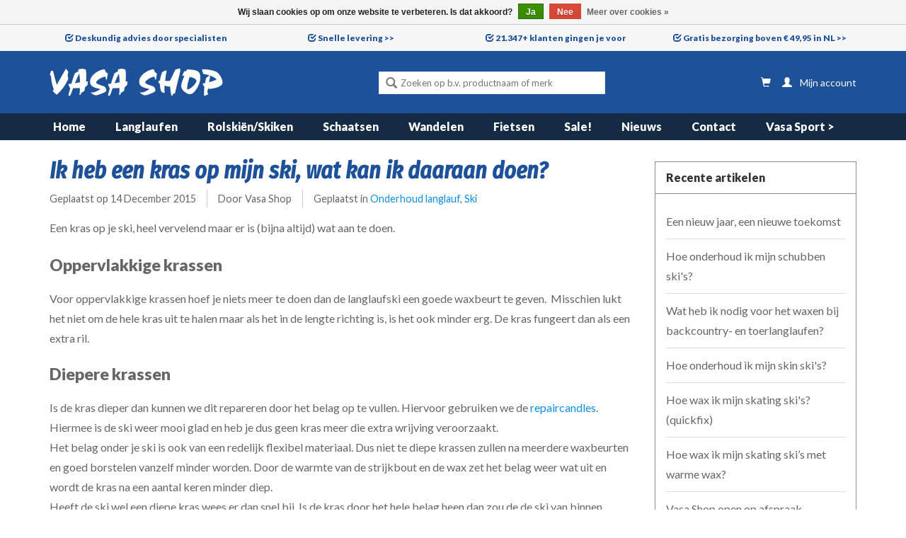

--- FILE ---
content_type: text/html;charset=utf-8
request_url: https://www.vasashop.nl/blogs/nieuws/ik-heb-een-kras-op-mijn-ski-wat-kan-ik-daaraan-doe/
body_size: 8857
content:
<!DOCTYPE html>
<html lang="nl">

<head>
    <meta charset="utf-8"/>
<!-- [START] 'blocks/head.rain' -->
<!--

  (c) 2008-2026 Lightspeed Netherlands B.V.
  http://www.lightspeedhq.com
  Generated: 20-01-2026 @ 07:33:20

-->
<link rel="canonical" href="https://www.vasashop.nl/blogs/nieuws/ik-heb-een-kras-op-mijn-ski-wat-kan-ik-daaraan-doe/"/>
<link rel="alternate" href="https://www.vasashop.nl/index.rss" type="application/rss+xml" title="Nieuwe producten"/>
<link rel="alternate" href="https://www.vasashop.nl/blogs/nieuws.rss" type="application/rss+xml" title="Nieuws"/>
<link href="https://cdn.webshopapp.com/assets/cookielaw.css?2025-02-20" rel="stylesheet" type="text/css"/>
<meta name="robots" content="noodp,noydir"/>
<meta name="google-site-verification" content="gp3b0GDkvKMpHDbbbxZJP8fucfzrJ2D7jMW_gjUHEzg"/>
<meta property="og:url" content="https://www.vasashop.nl/blogs/nieuws/ik-heb-een-kras-op-mijn-ski-wat-kan-ik-daaraan-doe/?source=facebook"/>
<meta property="og:site_name" content="Vasa Shop"/>
<meta property="og:title" content="Nieuws - Ik heb een kras op mijn ski, wat kan ik daaraan doen?"/>
<meta property="og:description" content="Een kras op je ski, heel vervelend maar er is (bijna altijd) wat aan te doen."/>
<script>
<!-- Google tag (gtag.js) -->
<script async src="https://www.googletagmanager.com/gtag/js?id=G-QHYD23KWQ5"></script>
<script>
    window.dataLayer = window.dataLayer || [];
    function gtag(){dataLayer.push(arguments);}
    gtag('js', new Date());

    gtag('config', 'G-QHYD23KWQ5');
</script>
</script>
<!--[if lt IE 9]>
<script src="https://cdn.webshopapp.com/assets/html5shiv.js?2025-02-20"></script>
<![endif]-->
<!-- [END] 'blocks/head.rain' -->
    <title>Nieuws - Ik heb een kras op mijn ski, wat kan ik daaraan doen? - Vasa Shop</title>
    <meta name="description" content="Een kras op je ski, heel vervelend maar er is (bijna altijd) wat aan te doen." />
    <meta name="keywords" content="Nieuws, -, Ik, heb, een, kras, op, mijn, ski,, wat, kan, ik, daaraan, doen?" />
    <meta http-equiv="X-UA-Compatible" content="IE=edge,chrome=1">
    <meta name="viewport" content="width=device-width, initial-scale=1.0">
    <meta name="apple-mobile-web-app-capable" content="yes">
    <meta name="apple-mobile-web-app-status-bar-style" content="black">

    <link rel="shortcut icon" href="https://cdn.webshopapp.com/shops/297396/themes/171385/v/218914/assets/favicon.ico?20200925110611" type="image/x-icon" />
    <link href="https://fonts.googleapis.com/css?family=Fira+Sans+Condensed:500,500i|Lato:400,900&display=swap"
        rel="stylesheet">
    <link rel="shortcut icon" href="https://cdn.webshopapp.com/shops/297396/themes/171385/v/218914/assets/favicon.ico?20200925110611" type="image/x-icon" />
    <link rel="stylesheet" href="https://cdn.webshopapp.com/shops/297396/themes/171385/assets/bootstrap-min.css?2026011016353520201218152550" />
    <link rel="stylesheet" href="https://cdn.webshopapp.com/shops/297396/themes/171385/assets/style.css?2026011016353520201218152550" />
        <link rel="stylesheet" href="https://cdn.webshopapp.com/assets/gui-2-0.css?2025-02-20" />
    <link rel="stylesheet" href="https://cdn.webshopapp.com/assets/gui-responsive-2-0.css?2025-02-20" />
    <link rel="stylesheet" href="https://cdn.webshopapp.com/shops/297396/themes/171385/assets/custom.css?2026011016353520201218152550" />
    
    <script src="https://cdn.webshopapp.com/assets/jquery-1-9-1.js?2025-02-20"></script>
    <script src="https://cdn.webshopapp.com/assets/jquery-ui-1-10-1.js?2025-02-20"></script>

    <script type="text/javascript" src="https://cdn.webshopapp.com/shops/297396/themes/171385/assets/global.js?2026011016353520201218152550"></script>
    <script type="text/javascript" src="https://cdn.webshopapp.com/shops/297396/themes/171385/assets/bootstrap-min.js?2026011016353520201218152550"></script>
    <script type="text/javascript" src="https://cdn.webshopapp.com/shops/297396/themes/171385/assets/jcarousel.js?2026011016353520201218152550"></script>
    <script type="text/javascript" src="https://cdn.webshopapp.com/assets/gui.js?2025-02-20"></script>
    <script type="text/javascript" src="https://cdn.webshopapp.com/assets/gui-responsive-2-0.js?2025-02-20"></script>

    <script type="text/javascript" src="https://cdn.webshopapp.com/shops/297396/themes/171385/assets/share42.js?2026011016353520201218152550"></script>

    <!--[if lt IE 9]>
        <link rel="stylesheet" href="https://cdn.webshopapp.com/shops/297396/themes/171385/assets/style-ie.css?2026011016353520201218152550" />
        <![endif]-->
    <link rel="stylesheet" media="print" href="https://cdn.webshopapp.com/shops/297396/themes/171385/assets/print-min.css?2026011016353520201218152550" />
</head>
<body>
    <header>
        <div class="usp-bar">
	<div class="container">
  	<span><i class="glyphicon glyphicon-check"></i> <a href="https://www.vasashop.nl/service/about/#Vasa%20Shop%20team"> Deskundig advies door specialisten</a></span>
    <span><i class="glyphicon glyphicon-check"></i>  <a href="https://www.vasashop.nl/service/shipping-returns/"> Snelle levering >></a></span>
    <span><i class="glyphicon glyphicon-check"></i> <a href="https://www.vasashop.nl/blogs/nieuws/jouw-sportieve-langlaufvakantie-begint-in-de-vasa/"> 21.347+ klanten gingen je voor</a></span>
    <span><i class="glyphicon glyphicon-check"></i> <a href="https://www.vasashop.nl/service/shipping-returns/"> Gratis bezorging boven € 49,95 in NL >></a></span>
  </div>
</div>
        <div class="top-header">
            <div class="container">
                <ul class="burger">
                    <img src="https://cdn.webshopapp.com/shops/297396/themes/171385/assets/hamburger.png?20260106094808" width="32" height="32" alt="Menu">
                </ul>

                                <div class="vertical logo">
                    <a href="https://www.vasashop.nl/" title="Dé shop voor langlaufers, schaatsers en Nordic sporters">
                        <img src="https://cdn.webshopapp.com/shops/297396/themes/171385/assets/logo.png?20260106094808" alt="Dé shop voor langlaufers, schaatsers en Nordic sporters" />
                    </a>
                </div>
                                <form class="search--desktop" action="https://www.vasashop.nl/search/" method="get" id="formSearch__desktop">
                    <input type="text" placeholder="Zoeken op b.v. productnaam of merk" name="q" autocomplete="off"
                        value="" />
                    <span onclick="$('#formSearch__desktop').submit();" title="Zoeken"
                        class="glyphicon glyphicon-search"></span>
                </form>
                <div class="utilities">
                    <a href="https://www.vasashop.nl/cart/" title="Winkelwagen" class="cart">
                        <span class="glyphicon glyphicon-shopping-cart"></span>
                                            </a>
                    <a href="https://www.vasashop.nl/account/" title="Mijn account" class="my-account">
                        <span class="glyphicon glyphicon-user"></span>
                                                <span class="account__text">Mijn account</span>
                                            </a>
                </div>
            </div>
        </div>
        <div class="navigation">
            <div class="container">
                <nav class="nonbounce desktop vertical">
                    <form class="search--mobile" action="https://www.vasashop.nl/search/" method="get" id="formSearch">
                        <input type="text" name="q" autocomplete="off" value="" />
                        <span onclick="$('#formSearch').submit();" title="Zoeken"
                            class="glyphicon glyphicon-search"></span>
                    </form>
                    <ul>
                        <li class="item home ">
                            <a class="itemLink" href="https://www.vasashop.nl/">Home</a>
                        </li>
                                                                        <li
                            class="item sub">
                            <a class="itemLink" href="https://www.vasashop.nl/langlaufen/">Langlaufen</a>
                                                        <span class="glyphicon glyphicon-play"></span>
                            <ul class="subnav">
                                                                <li class="subitem has-sub">
                                    <a class="subitemLink" href="https://www.vasashop.nl/langlaufen/ski/">Ski</a>
                                                                        <span class="glyphicon glyphicon-play"></span>
                                    <ul class="subnav">
                                                                                <li class="subitem">
                                            <a class="subitemLink"
                                                href="https://www.vasashop.nl/langlaufen/ski/klassiek/">Klassiek</a>
                                                                                        <span class="glyphicon glyphicon-play"></span>
                                            <ul class="subnav">
                                                                                                <li class="subitem">
                                                    <a class="subitemLink"
                                                        href="https://www.vasashop.nl/langlaufen/ski/klassiek/schubben/">Schubben</a>
                                                </li>
                                                                                                <li class="subitem">
                                                    <a class="subitemLink"
                                                        href="https://www.vasashop.nl/langlaufen/ski/klassiek/wax/">Wax</a>
                                                </li>
                                                                                                <li class="subitem">
                                                    <a class="subitemLink"
                                                        href="https://www.vasashop.nl/langlaufen/ski/klassiek/skin/">Skin</a>
                                                </li>
                                                                                            </ul>
                                                                                    </li>
                                                                                <li class="subitem">
                                            <a class="subitemLink"
                                                href="https://www.vasashop.nl/langlaufen/ski/skating/">Skating</a>
                                                                                    </li>
                                                                                <li class="subitem">
                                            <a class="subitemLink"
                                                href="https://www.vasashop.nl/langlaufen/ski/bc-toerlanglauf/">BC Toerlanglauf</a>
                                                                                        <span class="glyphicon glyphicon-play"></span>
                                            <ul class="subnav">
                                                                                                <li class="subitem">
                                                    <a class="subitemLink"
                                                        href="https://www.vasashop.nl/langlaufen/ski/bc-toerlanglauf/wax/">Wax</a>
                                                </li>
                                                                                                <li class="subitem">
                                                    <a class="subitemLink"
                                                        href="https://www.vasashop.nl/langlaufen/ski/bc-toerlanglauf/schubben/">Schubben</a>
                                                </li>
                                                                                                <li class="subitem">
                                                    <a class="subitemLink"
                                                        href="https://www.vasashop.nl/langlaufen/ski/bc-toerlanglauf/skin/">Skin</a>
                                                </li>
                                                                                            </ul>
                                                                                    </li>
                                                                                <li class="subitem">
                                            <a class="subitemLink"
                                                href="https://www.vasashop.nl/langlaufen/ski/jeugd/">Jeugd</a>
                                                                                        <span class="glyphicon glyphicon-play"></span>
                                            <ul class="subnav">
                                                                                                <li class="subitem">
                                                    <a class="subitemLink"
                                                        href="https://www.vasashop.nl/langlaufen/ski/jeugd/schubben/">Schubben</a>
                                                </li>
                                                                                                <li class="subitem">
                                                    <a class="subitemLink"
                                                        href="https://www.vasashop.nl/langlaufen/ski/jeugd/skin/">Skin</a>
                                                </li>
                                                                                                <li class="subitem">
                                                    <a class="subitemLink"
                                                        href="https://www.vasashop.nl/langlaufen/ski/jeugd/skate/">Skate</a>
                                                </li>
                                                                                                <li class="subitem">
                                                    <a class="subitemLink"
                                                        href="https://www.vasashop.nl/langlaufen/ski/jeugd/wax/">Wax</a>
                                                </li>
                                                                                            </ul>
                                                                                    </li>
                                                                                <li class="subitem">
                                            <a class="subitemLink"
                                                href="https://www.vasashop.nl/langlaufen/ski/onderdelen-accessoires/">Onderdelen &amp; accessoires</a>
                                                                                        <span class="glyphicon glyphicon-play"></span>
                                            <ul class="subnav">
                                                                                                <li class="subitem">
                                                    <a class="subitemLink"
                                                        href="https://www.vasashop.nl/langlaufen/ski/onderdelen-accessoires/stijgvel/">Stijgvel</a>
                                                </li>
                                                                                                <li class="subitem">
                                                    <a class="subitemLink"
                                                        href="https://www.vasashop.nl/langlaufen/ski/onderdelen-accessoires/skins/">Skins</a>
                                                </li>
                                                                                            </ul>
                                                                                    </li>
                                                                            </ul>
                                                                    </li>
                                                                <li class="subitem has-sub">
                                    <a class="subitemLink" href="https://www.vasashop.nl/langlaufen/schoenen/">Schoenen</a>
                                                                        <span class="glyphicon glyphicon-play"></span>
                                    <ul class="subnav">
                                                                                <li class="subitem">
                                            <a class="subitemLink"
                                                href="https://www.vasashop.nl/langlaufen/schoenen/klassiek/">Klassiek</a>
                                                                                        <span class="glyphicon glyphicon-play"></span>
                                            <ul class="subnav">
                                                                                                <li class="subitem">
                                                    <a class="subitemLink"
                                                        href="https://www.vasashop.nl/langlaufen/schoenen/klassiek/dames/">Dames</a>
                                                </li>
                                                                                            </ul>
                                                                                    </li>
                                                                                <li class="subitem">
                                            <a class="subitemLink"
                                                href="https://www.vasashop.nl/langlaufen/schoenen/skating/">Skating</a>
                                                                                        <span class="glyphicon glyphicon-play"></span>
                                            <ul class="subnav">
                                                                                                <li class="subitem">
                                                    <a class="subitemLink"
                                                        href="https://www.vasashop.nl/langlaufen/schoenen/skating/dames/">Dames</a>
                                                </li>
                                                                                            </ul>
                                                                                    </li>
                                                                                <li class="subitem">
                                            <a class="subitemLink"
                                                href="https://www.vasashop.nl/langlaufen/schoenen/combi/">Combi</a>
                                                                                    </li>
                                                                                <li class="subitem">
                                            <a class="subitemLink"
                                                href="https://www.vasashop.nl/langlaufen/schoenen/bc-toerlanglauf/">BC Toerlanglauf</a>
                                                                                    </li>
                                                                                <li class="subitem">
                                            <a class="subitemLink"
                                                href="https://www.vasashop.nl/langlaufen/schoenen/jeugd/">Jeugd</a>
                                                                                    </li>
                                                                                <li class="subitem">
                                            <a class="subitemLink"
                                                href="https://www.vasashop.nl/langlaufen/schoenen/onderdelen-accessoires/">Onderdelen &amp; accessoires</a>
                                                                                    </li>
                                                                            </ul>
                                                                    </li>
                                                                <li class="subitem has-sub">
                                    <a class="subitemLink" href="https://www.vasashop.nl/langlaufen/stokken/">Stokken</a>
                                                                        <span class="glyphicon glyphicon-play"></span>
                                    <ul class="subnav">
                                                                                <li class="subitem">
                                            <a class="subitemLink"
                                                href="https://www.vasashop.nl/langlaufen/stokken/langlauf/">Langlauf</a>
                                                                                    </li>
                                                                                <li class="subitem">
                                            <a class="subitemLink"
                                                href="https://www.vasashop.nl/langlaufen/stokken/bc-toerlanglauf/">BC Toerlanglauf</a>
                                                                                    </li>
                                                                                <li class="subitem">
                                            <a class="subitemLink"
                                                href="https://www.vasashop.nl/langlaufen/stokken/jeugd/">Jeugd</a>
                                                                                    </li>
                                                                                <li class="subitem">
                                            <a class="subitemLink"
                                                href="https://www.vasashop.nl/langlaufen/stokken/onderdelen/">Onderdelen</a>
                                                                                    </li>
                                                                            </ul>
                                                                    </li>
                                                                <li class="subitem has-sub">
                                    <a class="subitemLink" href="https://www.vasashop.nl/langlaufen/bindingen/">Bindingen</a>
                                                                        <span class="glyphicon glyphicon-play"></span>
                                    <ul class="subnav">
                                                                                <li class="subitem">
                                            <a class="subitemLink"
                                                href="https://www.vasashop.nl/langlaufen/bindingen/klassiek/">Klassiek</a>
                                                                                    </li>
                                                                                <li class="subitem">
                                            <a class="subitemLink"
                                                href="https://www.vasashop.nl/langlaufen/bindingen/skating/">Skating</a>
                                                                                    </li>
                                                                                <li class="subitem">
                                            <a class="subitemLink"
                                                href="https://www.vasashop.nl/langlaufen/bindingen/tourlanglauf/">Tourlanglauf</a>
                                                                                    </li>
                                                                                <li class="subitem">
                                            <a class="subitemLink"
                                                href="https://www.vasashop.nl/langlaufen/bindingen/jeugd/">Jeugd</a>
                                                                                    </li>
                                                                                <li class="subitem">
                                            <a class="subitemLink"
                                                href="https://www.vasashop.nl/langlaufen/bindingen/onderdelen/">Onderdelen</a>
                                                                                    </li>
                                                                            </ul>
                                                                    </li>
                                                                <li class="subitem has-sub">
                                    <a class="subitemLink" href="https://www.vasashop.nl/langlaufen/kleding/">Kleding</a>
                                                                        <span class="glyphicon glyphicon-play"></span>
                                    <ul class="subnav">
                                                                                <li class="subitem">
                                            <a class="subitemLink"
                                                href="https://www.vasashop.nl/langlaufen/kleding/langlauf-dames/">Langlauf dames</a>
                                                                                        <span class="glyphicon glyphicon-play"></span>
                                            <ul class="subnav">
                                                                                                <li class="subitem">
                                                    <a class="subitemLink"
                                                        href="https://www.vasashop.nl/langlaufen/kleding/langlauf-dames/broek/">Broek</a>
                                                </li>
                                                                                                <li class="subitem">
                                                    <a class="subitemLink"
                                                        href="https://www.vasashop.nl/langlaufen/kleding/langlauf-dames/jack/">jack</a>
                                                </li>
                                                                                                <li class="subitem">
                                                    <a class="subitemLink"
                                                        href="https://www.vasashop.nl/langlaufen/kleding/langlauf-dames/pak/">Pak</a>
                                                </li>
                                                                                                <li class="subitem">
                                                    <a class="subitemLink"
                                                        href="https://www.vasashop.nl/langlaufen/kleding/langlauf-dames/shirt-pully/">Shirt &amp; pully</a>
                                                </li>
                                                                                                <li class="subitem">
                                                    <a class="subitemLink"
                                                        href="https://www.vasashop.nl/langlaufen/kleding/langlauf-dames/sokken/">Sokken</a>
                                                </li>
                                                                                            </ul>
                                                                                    </li>
                                                                                <li class="subitem">
                                            <a class="subitemLink"
                                                href="https://www.vasashop.nl/langlaufen/kleding/langlauf-heren/">Langlauf  heren</a>
                                                                                        <span class="glyphicon glyphicon-play"></span>
                                            <ul class="subnav">
                                                                                                <li class="subitem">
                                                    <a class="subitemLink"
                                                        href="https://www.vasashop.nl/langlaufen/kleding/langlauf-heren/broek/">Broek</a>
                                                </li>
                                                                                                <li class="subitem">
                                                    <a class="subitemLink"
                                                        href="https://www.vasashop.nl/langlaufen/kleding/langlauf-heren/jack/">Jack</a>
                                                </li>
                                                                                                <li class="subitem">
                                                    <a class="subitemLink"
                                                        href="https://www.vasashop.nl/langlaufen/kleding/langlauf-heren/shirt-pully/">Shirt &amp; pully</a>
                                                </li>
                                                                                                <li class="subitem">
                                                    <a class="subitemLink"
                                                        href="https://www.vasashop.nl/langlaufen/kleding/langlauf-heren/sokken/">Sokken</a>
                                                </li>
                                                                                                <li class="subitem">
                                                    <a class="subitemLink"
                                                        href="https://www.vasashop.nl/langlaufen/kleding/langlauf-heren/toebehoren/">Toebehoren</a>
                                                </li>
                                                                                            </ul>
                                                                                    </li>
                                                                                <li class="subitem">
                                            <a class="subitemLink"
                                                href="https://www.vasashop.nl/langlaufen/kleding/handschoenen/">Handschoenen</a>
                                                                                        <span class="glyphicon glyphicon-play"></span>
                                            <ul class="subnav">
                                                                                                <li class="subitem">
                                                    <a class="subitemLink"
                                                        href="https://www.vasashop.nl/langlaufen/kleding/handschoenen/dames/">Dames</a>
                                                </li>
                                                                                                <li class="subitem">
                                                    <a class="subitemLink"
                                                        href="https://www.vasashop.nl/langlaufen/kleding/handschoenen/extra-warm/">Extra warm</a>
                                                </li>
                                                                                                <li class="subitem">
                                                    <a class="subitemLink"
                                                        href="https://www.vasashop.nl/langlaufen/kleding/handschoenen/race/">Race</a>
                                                </li>
                                                                                                <li class="subitem">
                                                    <a class="subitemLink"
                                                        href="https://www.vasashop.nl/langlaufen/kleding/handschoenen/warm/">Warm</a>
                                                </li>
                                                                                            </ul>
                                                                                    </li>
                                                                                <li class="subitem">
                                            <a class="subitemLink"
                                                href="https://www.vasashop.nl/langlaufen/kleding/mutsen/">Mutsen</a>
                                                                                        <span class="glyphicon glyphicon-play"></span>
                                            <ul class="subnav">
                                                                                                <li class="subitem">
                                                    <a class="subitemLink"
                                                        href="https://www.vasashop.nl/langlaufen/kleding/mutsen/buff/">Buff</a>
                                                </li>
                                                                                                <li class="subitem">
                                                    <a class="subitemLink"
                                                        href="https://www.vasashop.nl/langlaufen/kleding/mutsen/hoofdband/">Hoofdband</a>
                                                </li>
                                                                                                <li class="subitem">
                                                    <a class="subitemLink"
                                                        href="https://www.vasashop.nl/langlaufen/kleding/mutsen/muts/">Muts</a>
                                                </li>
                                                                                            </ul>
                                                                                    </li>
                                                                                <li class="subitem">
                                            <a class="subitemLink"
                                                href="https://www.vasashop.nl/langlaufen/kleding/onderkleding/">Onderkleding</a>
                                                                                        <span class="glyphicon glyphicon-play"></span>
                                            <ul class="subnav">
                                                                                                <li class="subitem">
                                                    <a class="subitemLink"
                                                        href="https://www.vasashop.nl/langlaufen/kleding/onderkleding/accessoires/">Accessoires</a>
                                                </li>
                                                                                                <li class="subitem">
                                                    <a class="subitemLink"
                                                        href="https://www.vasashop.nl/langlaufen/kleding/onderkleding/broek/">Broek</a>
                                                </li>
                                                                                                <li class="subitem">
                                                    <a class="subitemLink"
                                                        href="https://www.vasashop.nl/langlaufen/kleding/onderkleding/shirt/">Shirt</a>
                                                </li>
                                                                                            </ul>
                                                                                    </li>
                                                                                <li class="subitem">
                                            <a class="subitemLink"
                                                href="https://www.vasashop.nl/langlaufen/kleding/onderhoud/">Onderhoud</a>
                                                                                    </li>
                                                                            </ul>
                                                                    </li>
                                                                <li class="subitem has-sub">
                                    <a class="subitemLink" href="https://www.vasashop.nl/langlaufen/accessoires/">Accessoires</a>
                                                                        <span class="glyphicon glyphicon-play"></span>
                                    <ul class="subnav">
                                                                                <li class="subitem">
                                            <a class="subitemLink"
                                                href="https://www.vasashop.nl/langlaufen/accessoires/brillen/">Brillen</a>
                                                                                    </li>
                                                                                <li class="subitem">
                                            <a class="subitemLink"
                                                href="https://www.vasashop.nl/langlaufen/accessoires/hoofdlamp/">Hoofdlamp</a>
                                                                                    </li>
                                                                                <li class="subitem">
                                            <a class="subitemLink"
                                                href="https://www.vasashop.nl/langlaufen/accessoires/skibandjes/">Skibandjes</a>
                                                                                    </li>
                                                                                <li class="subitem">
                                            <a class="subitemLink"
                                                href="https://www.vasashop.nl/langlaufen/accessoires/media/">Media</a>
                                                                                    </li>
                                                                            </ul>
                                                                    </li>
                                                                <li class="subitem">
                                    <a class="subitemLink" href="https://www.vasashop.nl/langlaufen/verhuur/">Verhuur</a>
                                                                    </li>
                                                                <li class="subitem">
                                    <a class="subitemLink" href="https://www.vasashop.nl/langlaufen/ski-reparatie-service/">Ski &amp; reparatie service</a>
                                                                    </li>
                                                                <li class="subitem has-sub">
                                    <a class="subitemLink" href="https://www.vasashop.nl/langlaufen/tassen/">Tassen</a>
                                                                        <span class="glyphicon glyphicon-play"></span>
                                    <ul class="subnav">
                                                                                <li class="subitem">
                                            <a class="subitemLink"
                                                href="https://www.vasashop.nl/langlaufen/tassen/rugzak-en-heuptas/">Rugzak en heuptas</a>
                                                                                    </li>
                                                                                <li class="subitem">
                                            <a class="subitemLink"
                                                href="https://www.vasashop.nl/langlaufen/tassen/skizak/">Skizak</a>
                                                                                    </li>
                                                                                <li class="subitem">
                                            <a class="subitemLink"
                                                href="https://www.vasashop.nl/langlaufen/tassen/stokkentas/">Stokkentas</a>
                                                                                    </li>
                                                                            </ul>
                                                                    </li>
                                                                <li class="subitem has-sub">
                                    <a class="subitemLink" href="https://www.vasashop.nl/langlaufen/wax/">Wax</a>
                                                                        <span class="glyphicon glyphicon-play"></span>
                                    <ul class="subnav">
                                                                                <li class="subitem">
                                            <a class="subitemLink"
                                                href="https://www.vasashop.nl/langlaufen/wax/schubben-care/">Schubben care</a>
                                                                                    </li>
                                                                                <li class="subitem">
                                            <a class="subitemLink"
                                                href="https://www.vasashop.nl/langlaufen/wax/skin-care/">Skin care</a>
                                                                                    </li>
                                                                                <li class="subitem">
                                            <a class="subitemLink"
                                                href="https://www.vasashop.nl/langlaufen/wax/stijgvel-care/">Stijgvel care</a>
                                                                                    </li>
                                                                                <li class="subitem">
                                            <a class="subitemLink"
                                                href="https://www.vasashop.nl/langlaufen/wax/afzetwax/">Afzetwax</a>
                                                                                        <span class="glyphicon glyphicon-play"></span>
                                            <ul class="subnav">
                                                                                                <li class="subitem">
                                                    <a class="subitemLink"
                                                        href="https://www.vasashop.nl/langlaufen/wax/afzetwax/hardwax/">Hardwax</a>
                                                </li>
                                                                                                <li class="subitem">
                                                    <a class="subitemLink"
                                                        href="https://www.vasashop.nl/langlaufen/wax/afzetwax/klister/">Klister</a>
                                                </li>
                                                                                                <li class="subitem">
                                                    <a class="subitemLink"
                                                        href="https://www.vasashop.nl/langlaufen/wax/afzetwax/griptape/">Griptape</a>
                                                </li>
                                                                                            </ul>
                                                                                    </li>
                                                                                <li class="subitem">
                                            <a class="subitemLink"
                                                href="https://www.vasashop.nl/langlaufen/wax/glider/">Glider</a>
                                                                                    </li>
                                                                                <li class="subitem">
                                            <a class="subitemLink"
                                                href="https://www.vasashop.nl/langlaufen/wax/onderdelen-accessoires/">Onderdelen &amp; accessoires</a>
                                                                                        <span class="glyphicon glyphicon-play"></span>
                                            <ul class="subnav">
                                                                                                <li class="subitem">
                                                    <a class="subitemLink"
                                                        href="https://www.vasashop.nl/langlaufen/wax/onderdelen-accessoires/stijgvel/">Stijgvel</a>
                                                </li>
                                                                                            </ul>
                                                                                    </li>
                                                                            </ul>
                                                                    </li>
                                                                <li class="subitem has-sub">
                                    <a class="subitemLink" href="https://www.vasashop.nl/langlaufen/wax-tools/">Wax-tools</a>
                                                                        <span class="glyphicon glyphicon-play"></span>
                                    <ul class="subnav">
                                                                                <li class="subitem">
                                            <a class="subitemLink"
                                                href="https://www.vasashop.nl/langlaufen/wax-tools/borstels/">Borstels</a>
                                                                                    </li>
                                                                                <li class="subitem">
                                            <a class="subitemLink"
                                                href="https://www.vasashop.nl/langlaufen/wax-tools/gereedschap/">Gereedschap</a>
                                                                                    </li>
                                                                                <li class="subitem">
                                            <a class="subitemLink"
                                                href="https://www.vasashop.nl/langlaufen/wax-tools/waxbok-skiklem/">Waxbok &amp; skiklem</a>
                                                                                    </li>
                                                                                <li class="subitem">
                                            <a class="subitemLink"
                                                href="https://www.vasashop.nl/langlaufen/wax-tools/waxijzer/">Waxijzer</a>
                                                                                    </li>
                                                                                <li class="subitem">
                                            <a class="subitemLink"
                                                href="https://www.vasashop.nl/langlaufen/wax-tools/waxkoffer-tas/">Waxkoffer &amp; tas</a>
                                                                                    </li>
                                                                                <li class="subitem">
                                            <a class="subitemLink"
                                                href="https://www.vasashop.nl/langlaufen/wax-tools/reparatie/">Reparatie</a>
                                                                                    </li>
                                                                                <li class="subitem">
                                            <a class="subitemLink"
                                                href="https://www.vasashop.nl/langlaufen/wax-tools/schoonmaken/">Schoonmaken</a>
                                                                                    </li>
                                                                            </ul>
                                                                    </li>
                                                            </ul>
                                                    </li>
                                                <li
                            class="item sub">
                            <a class="itemLink" href="https://www.vasashop.nl/rolskien-skiken/">Rolskiën/Skiken</a>
                                                        <span class="glyphicon glyphicon-play"></span>
                            <ul class="subnav">
                                                                <li class="subitem has-sub">
                                    <a class="subitemLink" href="https://www.vasashop.nl/rolskien-skiken/rolski/">Rolski</a>
                                                                        <span class="glyphicon glyphicon-play"></span>
                                    <ul class="subnav">
                                                                                <li class="subitem">
                                            <a class="subitemLink"
                                                href="https://www.vasashop.nl/rolskien-skiken/rolski/klassiek/">Klassiek</a>
                                                                                    </li>
                                                                                <li class="subitem">
                                            <a class="subitemLink"
                                                href="https://www.vasashop.nl/rolskien-skiken/rolski/skating/">Skating</a>
                                                                                    </li>
                                                                                <li class="subitem">
                                            <a class="subitemLink"
                                                href="https://www.vasashop.nl/rolskien-skiken/rolski/combi/">Combi</a>
                                                                                    </li>
                                                                                <li class="subitem">
                                            <a class="subitemLink"
                                                href="https://www.vasashop.nl/rolskien-skiken/rolski/onderdelen/">Onderdelen</a>
                                                                                    </li>
                                                                                <li class="subitem">
                                            <a class="subitemLink"
                                                href="https://www.vasashop.nl/rolskien-skiken/rolski/wielen/">Wielen</a>
                                                                                    </li>
                                                                                <li class="subitem">
                                            <a class="subitemLink"
                                                href="https://www.vasashop.nl/rolskien-skiken/rolski/remmen/">Remmen</a>
                                                                                    </li>
                                                                                <li class="subitem">
                                            <a class="subitemLink"
                                                href="https://www.vasashop.nl/rolskien-skiken/rolski/toebehoren/">Toebehoren</a>
                                                                                    </li>
                                                                            </ul>
                                                                    </li>
                                                                <li class="subitem has-sub">
                                    <a class="subitemLink" href="https://www.vasashop.nl/rolskien-skiken/skike/">Skike</a>
                                                                        <span class="glyphicon glyphicon-play"></span>
                                    <ul class="subnav">
                                                                                <li class="subitem">
                                            <a class="subitemLink"
                                                href="https://www.vasashop.nl/rolskien-skiken/skike/skike/">Skike</a>
                                                                                    </li>
                                                                                <li class="subitem">
                                            <a class="subitemLink"
                                                href="https://www.vasashop.nl/rolskien-skiken/skike/wielen-banden/">Wielen &amp; banden</a>
                                                                                    </li>
                                                                                <li class="subitem">
                                            <a class="subitemLink"
                                                href="https://www.vasashop.nl/rolskien-skiken/skike/onderdelen/">Onderdelen</a>
                                                                                    </li>
                                                                                <li class="subitem">
                                            <a class="subitemLink"
                                                href="https://www.vasashop.nl/rolskien-skiken/skike/toebehoren/">Toebehoren</a>
                                                                                    </li>
                                                                            </ul>
                                                                    </li>
                                                                <li class="subitem has-sub">
                                    <a class="subitemLink" href="https://www.vasashop.nl/rolskien-skiken/schoenen/">Schoenen</a>
                                                                        <span class="glyphicon glyphicon-play"></span>
                                    <ul class="subnav">
                                                                                <li class="subitem">
                                            <a class="subitemLink"
                                                href="https://www.vasashop.nl/rolskien-skiken/schoenen/klassiek/">Klassiek</a>
                                                                                    </li>
                                                                                <li class="subitem">
                                            <a class="subitemLink"
                                                href="https://www.vasashop.nl/rolskien-skiken/schoenen/skating/">Skating</a>
                                                                                    </li>
                                                                                <li class="subitem">
                                            <a class="subitemLink"
                                                href="https://www.vasashop.nl/rolskien-skiken/schoenen/combi/">Combi</a>
                                                                                    </li>
                                                                            </ul>
                                                                    </li>
                                                                <li class="subitem has-sub">
                                    <a class="subitemLink" href="https://www.vasashop.nl/rolskien-skiken/stokken/">Stokken</a>
                                                                        <span class="glyphicon glyphicon-play"></span>
                                    <ul class="subnav">
                                                                                <li class="subitem">
                                            <a class="subitemLink"
                                                href="https://www.vasashop.nl/rolskien-skiken/stokken/stokken/">Stokken</a>
                                                                                    </li>
                                                                                <li class="subitem">
                                            <a class="subitemLink"
                                                href="https://www.vasashop.nl/rolskien-skiken/stokken/punten/">Punten</a>
                                                                                    </li>
                                                                                <li class="subitem">
                                            <a class="subitemLink"
                                                href="https://www.vasashop.nl/rolskien-skiken/stokken/punten-slijpen/">Punten slijpen</a>
                                                                                    </li>
                                                                                <li class="subitem">
                                            <a class="subitemLink"
                                                href="https://www.vasashop.nl/rolskien-skiken/stokken/onderdelen/">Onderdelen</a>
                                                                                    </li>
                                                                            </ul>
                                                                    </li>
                                                                <li class="subitem has-sub">
                                    <a class="subitemLink" href="https://www.vasashop.nl/rolskien-skiken/bindingen/">Bindingen</a>
                                                                        <span class="glyphicon glyphicon-play"></span>
                                    <ul class="subnav">
                                                                                <li class="subitem">
                                            <a class="subitemLink"
                                                href="https://www.vasashop.nl/rolskien-skiken/bindingen/klassiek/">Klassiek</a>
                                                                                    </li>
                                                                                <li class="subitem">
                                            <a class="subitemLink"
                                                href="https://www.vasashop.nl/rolskien-skiken/bindingen/skating/">Skating</a>
                                                                                    </li>
                                                                            </ul>
                                                                    </li>
                                                                <li class="subitem">
                                    <a class="subitemLink" href="https://www.vasashop.nl/rolskien-skiken/kleding/">Kleding</a>
                                                                    </li>
                                                                <li class="subitem has-sub">
                                    <a class="subitemLink" href="https://www.vasashop.nl/rolskien-skiken/accessoires/">Accessoires</a>
                                                                        <span class="glyphicon glyphicon-play"></span>
                                    <ul class="subnav">
                                                                                <li class="subitem">
                                            <a class="subitemLink"
                                                href="https://www.vasashop.nl/rolskien-skiken/accessoires/bescherming/">Bescherming</a>
                                                                                    </li>
                                                                                <li class="subitem">
                                            <a class="subitemLink"
                                                href="https://www.vasashop.nl/rolskien-skiken/accessoires/brillen/">Brillen</a>
                                                                                    </li>
                                                                            </ul>
                                                                    </li>
                                                                <li class="subitem has-sub">
                                    <a class="subitemLink" href="https://www.vasashop.nl/rolskien-skiken/tassen/">Tassen</a>
                                                                        <span class="glyphicon glyphicon-play"></span>
                                    <ul class="subnav">
                                                                                <li class="subitem">
                                            <a class="subitemLink"
                                                href="https://www.vasashop.nl/rolskien-skiken/tassen/rolskitas/">Rolskitas</a>
                                                                                    </li>
                                                                                <li class="subitem">
                                            <a class="subitemLink"
                                                href="https://www.vasashop.nl/rolskien-skiken/tassen/rugzak-en-heuptas/">Rugzak en heuptas</a>
                                                                                    </li>
                                                                            </ul>
                                                                    </li>
                                                                <li class="subitem">
                                    <a class="subitemLink" href="https://www.vasashop.nl/rolskien-skiken/evenementen-lessen-clinics/">Evenementen, lessen &amp; clinics</a>
                                                                    </li>
                                                            </ul>
                                                    </li>
                                                <li
                            class="item sub">
                            <a class="itemLink" href="https://www.vasashop.nl/schaatsen/">Schaatsen</a>
                                                        <span class="glyphicon glyphicon-play"></span>
                            <ul class="subnav">
                                                                <li class="subitem has-sub">
                                    <a class="subitemLink" href="https://www.vasashop.nl/schaatsen/schaatsen/">Schaatsen</a>
                                                                        <span class="glyphicon glyphicon-play"></span>
                                    <ul class="subnav">
                                                                                <li class="subitem">
                                            <a class="subitemLink"
                                                href="https://www.vasashop.nl/schaatsen/schaatsen/zweedse-schaatsen/">Zweedse schaatsen</a>
                                                                                    </li>
                                                                                <li class="subitem">
                                            <a class="subitemLink"
                                                href="https://www.vasashop.nl/schaatsen/schaatsen/verstelbare-kindernoren/">Verstelbare kindernoren</a>
                                                                                    </li>
                                                                            </ul>
                                                                    </li>
                                                                <li class="subitem has-sub">
                                    <a class="subitemLink" href="https://www.vasashop.nl/schaatsen/schoenen/">Schoenen</a>
                                                                        <span class="glyphicon glyphicon-play"></span>
                                    <ul class="subnav">
                                                                                <li class="subitem">
                                            <a class="subitemLink"
                                                href="https://www.vasashop.nl/schaatsen/schoenen/skating-schoenen/">Skating schoenen</a>
                                                                                    </li>
                                                                                <li class="subitem">
                                            <a class="subitemLink"
                                                href="https://www.vasashop.nl/schaatsen/schoenen/schoenen-bc/">Schoenen BC </a>
                                                                                    </li>
                                                                            </ul>
                                                                    </li>
                                                                <li class="subitem">
                                    <a class="subitemLink" href="https://www.vasashop.nl/schaatsen/stokken/">Stokken</a>
                                                                    </li>
                                                                <li class="subitem">
                                    <a class="subitemLink" href="https://www.vasashop.nl/schaatsen/onderdelen-accessoires/">Onderdelen &amp; accessoires</a>
                                                                    </li>
                                                                <li class="subitem has-sub">
                                    <a class="subitemLink" href="https://www.vasashop.nl/schaatsen/slijpen/">Slijpen</a>
                                                                        <span class="glyphicon glyphicon-play"></span>
                                    <ul class="subnav">
                                                                                <li class="subitem">
                                            <a class="subitemLink"
                                                href="https://www.vasashop.nl/schaatsen/slijpen/slijpstenen/">Slijpstenen</a>
                                                                                    </li>
                                                                                <li class="subitem">
                                            <a class="subitemLink"
                                                href="https://www.vasashop.nl/schaatsen/slijpen/slijptafels/">Slijptafels</a>
                                                                                    </li>
                                                                            </ul>
                                                                    </li>
                                                                <li class="subitem">
                                    <a class="subitemLink" href="https://www.vasashop.nl/schaatsen/slijpservice/">Slijpservice</a>
                                                                    </li>
                                                            </ul>
                                                    </li>
                                                <li
                            class="item sub">
                            <a class="itemLink" href="https://www.vasashop.nl/wandelen/">Wandelen</a>
                                                        <span class="glyphicon glyphicon-play"></span>
                            <ul class="subnav">
                                                                <li class="subitem has-sub">
                                    <a class="subitemLink" href="https://www.vasashop.nl/wandelen/stokken/">Stokken</a>
                                                                        <span class="glyphicon glyphicon-play"></span>
                                    <ul class="subnav">
                                                                                <li class="subitem">
                                            <a class="subitemLink"
                                                href="https://www.vasashop.nl/wandelen/stokken/nordic-walking-stokken/">Nordic Walking stokken</a>
                                                                                    </li>
                                                                                <li class="subitem">
                                            <a class="subitemLink"
                                                href="https://www.vasashop.nl/wandelen/stokken/trekking-stokken/">Trekking stokken</a>
                                                                                    </li>
                                                                                <li class="subitem">
                                            <a class="subitemLink"
                                                href="https://www.vasashop.nl/wandelen/stokken/rubber-asfaltdoppen/">Rubber (asfalt)doppen</a>
                                                                                    </li>
                                                                                <li class="subitem">
                                            <a class="subitemLink"
                                                href="https://www.vasashop.nl/wandelen/stokken/onderdelen/">Onderdelen</a>
                                                                                    </li>
                                                                            </ul>
                                                                    </li>
                                                                <li class="subitem has-sub">
                                    <a class="subitemLink" href="https://www.vasashop.nl/wandelen/tassen/">Tassen</a>
                                                                        <span class="glyphicon glyphicon-play"></span>
                                    <ul class="subnav">
                                                                                <li class="subitem">
                                            <a class="subitemLink"
                                                href="https://www.vasashop.nl/wandelen/tassen/stokkentas/">Stokkentas</a>
                                                                                    </li>
                                                                                <li class="subitem">
                                            <a class="subitemLink"
                                                href="https://www.vasashop.nl/wandelen/tassen/rugzak-en-heuptas/">Rugzak en heuptas</a>
                                                                                    </li>
                                                                                <li class="subitem">
                                            <a class="subitemLink"
                                                href="https://www.vasashop.nl/wandelen/tassen/sneeuwschoentassen/">Sneeuwschoentassen</a>
                                                                                    </li>
                                                                            </ul>
                                                                    </li>
                                                                <li class="subitem">
                                    <a class="subitemLink" href="https://www.vasashop.nl/wandelen/accessoires/">Accessoires</a>
                                                                    </li>
                                                                <li class="subitem">
                                    <a class="subitemLink" href="https://www.vasashop.nl/wandelen/sneeuwschoenen/">Sneeuwschoenen</a>
                                                                    </li>
                                                            </ul>
                                                    </li>
                                                <li
                            class="item">
                            <a class="itemLink" href="https://www.vasashop.nl/fietsen/">Fietsen</a>
                                                    </li>
                                                <li
                            class="item sub">
                            <a class="itemLink" href="https://www.vasashop.nl/sale/">Sale!</a>
                                                        <span class="glyphicon glyphicon-play"></span>
                            <ul class="subnav">
                                                                <li class="subitem">
                                    <a class="subitemLink" href="https://www.vasashop.nl/sale/laatste-stuks/">Laatste stuks</a>
                                                                    </li>
                                                                <li class="subitem">
                                    <a class="subitemLink" href="https://www.vasashop.nl/sale/kleding-aanbieding-en-laatste-stuks/">Kleding aanbieding en laatste stuks</a>
                                                                    </li>
                                                                <li class="subitem">
                                    <a class="subitemLink" href="https://www.vasashop.nl/sale/opruiming/">Opruiming</a>
                                                                    </li>
                                                                <li class="subitem">
                                    <a class="subitemLink" href="https://www.vasashop.nl/sale/2e-kans/">2e kans</a>
                                                                    </li>
                                                            </ul>
                                                    </li>
                                                                                                <li class="item sub">
                            <a class="itemLink" href="https://www.vasashop.nl/blogs/nieuws/">Nieuws</a>
                            <ul class="subnav">
                                                                <li class="subitem">
                                    <a class="subitemLink" href="https://www.vasashop.nl/blogs/nieuws/een-nieuw-jaar-een-nieuwe-toekomst/">Een nieuw jaar, een nieuwe toekomst</a>
                                </li>
                                                                <li class="subitem">
                                    <a class="subitemLink" href="https://www.vasashop.nl/blogs/nieuws/hoe-onderhoud-ik-mijn-schubben-skis/">Hoe onderhoud ik mijn schubben ski&#039;s?</a>
                                </li>
                                                                <li class="subitem">
                                    <a class="subitemLink" href="https://www.vasashop.nl/blogs/nieuws/wat-heb-ik-nodig-voor-het-waxen-bij-backcountry-en/">Wat heb ik nodig voor het waxen bij backcountry- en toerlanglaufen?</a>
                                </li>
                                                                <li class="subitem">
                                    <a class="subitemLink" href="https://www.vasashop.nl/blogs/nieuws/hoe-onderhoud-ik-mijn-skin-skis/">Hoe onderhoud ik mijn skin ski&#039;s?</a>
                                </li>
                                                                <li class="subitem">
                                    <a class="subitemLink" href="https://www.vasashop.nl/blogs/nieuws/hoe-wax-ik-mijn-skating-skis-quickfix/">Hoe wax ik mijn skating ski&#039;s? (quickfix)</a>
                                </li>
                                                            </ul>
                        </li>
                                                                                                                        <li class="item">
                            <a class="itemLink" href="https://www.vasashop.nl/service/openingstijden-en-route/" title="Contact"
                                >Contact</a>
                        </li>
                                                <li class="item">
                            <a class="itemLink" href="https://www.vasasport.nl" title="Vasa Sport &gt;"
                                 target="_blank" >Vasa Sport &gt;</a>
                        </li>
                                            </ul>
                    <span class="glyphicon glyphicon-remove"></span>
                </nav>
            </div>
        </div>
    </header>

    <div class="wrapper">
        <div class="container content">
            
<link rel="stylesheet" type="text/css" href="https://cdn.webshopapp.com/assets/gui-core.css?2025-02-20" />
<script src="https://cdn.webshopapp.com/assets/gui-core.js?2025-02-20"></script>
 <div id="gui-wrapper" class="gui gui-blog">
  <div class="gui-col2-right">
    <div class="gui-col2-right-col1">
            <article class="gui-blog-article">
        <header>
          <h1><a href="https://www.vasashop.nl/blogs/nieuws/ik-heb-een-kras-op-mijn-ski-wat-kan-ik-daaraan-doe/" title="Ik heb een kras op mijn ski, wat kan ik daaraan doen?">Ik heb een kras op mijn ski, wat kan ik daaraan doen?</a></h1>
          <ul class="gui-clearfix">
            <li>Geplaatst op <time datetime="2015-12-14T12:39:00+01:00">14 December 2015</time></li>
                        <li aria-label=Author ">Door Vasa Shop</li>
                                    <li aria-label="Tags">Geplaatst in
                              <a href="https://www.vasashop.nl/blogs/nieuws/tagged/onderhoud-langlauf/" title="View all posts in Onderhoud langlauf">Onderhoud langlauf</a>,                               <a href="https://www.vasashop.nl/blogs/nieuws/tagged/ski/" title="View all posts in Ski">Ski</a>                          </li>
                                  </ul>
                  </header>
        <p class="gui-blog-article-content blog-article-summary">Een kras op je ski, heel vervelend maar er is (bijna altijd) wat aan te doen.</p>
        <p class="gui-blog-article-content"><h2>Oppervlakkige krassen</h2>
<p>Voor oppervlakkige krassen hoef je niets meer te doen dan de langlaufski een goede waxbeurt te geven.  Misschien lukt het niet om de hele kras uit te halen maar als het in de lengte richting is, is het ook minder erg. De kras fungeert dan als een extra ril. </p>
<p> </p>
<h2>Diepere krassen</h2>
<p>Is de kras dieper dan kunnen we dit repareren door het belag op te vullen. Hiervoor gebruiken we de <a href="https://www.vasashop.nl/langlaufen/wax-tools/reparatie/">repaircandles</a>. Hiermee is de ski weer mooi glad en heb je dus geen kras meer die extra wrijving veroorzaakt.</p>
<p>Het belag onder je ski is ook van een redelijk flexibel materiaal. Dus niet te diepe krassen zullen na meerdere waxbeurten en goed borstelen vanzelf minder worden. Door de warmte van de strijkbout en de wax zet het belag weer wat uit en wordt de kras na een aantal keren minder diep.</p>
<p>Heeft de ski wel een diepe kras wees er dan snel bij. Is de kras door het hele belag heen dan zou de de ski van binnen kunnen gaan rotten.</p>
<p> </p>
<h2>Laten repareren?</h2>
<p>Heeft jouw ski een kras en wil je die laten repareren? Stuur een e-mail naar <a href="/cdn-cgi/l/email-protection#53203b3c23132532203220233c21277d3d3f"><span class="__cf_email__" data-cfemail="780b101708380e190b190b08170a0c561614">[email&#160;protected]</span></a> met een foto van de beschadiging. Wij nemen contact met je op om een afspraak te maken in de werkplaats.</p>
<p> </p></p>
        <footer>
                    <div class="clear"></div>
        </footer>
      </article>
          </div>
    <div class="gui-col2-right-col2" role="complementary">
      <div class="gui-block" role="group" aria-labelledby="gui-recent-blog-articles-title">
  <div class="gui-block-title" id="gui-recent-blog-articles-title"><strong>Recente artikelen</strong></div>
  <div class="gui-block-content">
    <ul class="gui-block-linklist">
            <li><a href="https://www.vasashop.nl/blogs/nieuws/een-nieuw-jaar-een-nieuwe-toekomst/" title="Een nieuw jaar, een nieuwe toekomst">Een nieuw jaar, een nieuwe toekomst</a></li>
            <li><a href="https://www.vasashop.nl/blogs/nieuws/hoe-onderhoud-ik-mijn-schubben-skis/" title="Hoe onderhoud ik mijn schubben ski&#039;s?">Hoe onderhoud ik mijn schubben ski&#039;s?</a></li>
            <li><a href="https://www.vasashop.nl/blogs/nieuws/wat-heb-ik-nodig-voor-het-waxen-bij-backcountry-en/" title="Wat heb ik nodig voor het waxen bij backcountry- en toerlanglaufen?">Wat heb ik nodig voor het waxen bij backcountry- en toerlanglaufen?</a></li>
            <li><a href="https://www.vasashop.nl/blogs/nieuws/hoe-onderhoud-ik-mijn-skin-skis/" title="Hoe onderhoud ik mijn skin ski&#039;s?">Hoe onderhoud ik mijn skin ski&#039;s?</a></li>
            <li><a href="https://www.vasashop.nl/blogs/nieuws/hoe-wax-ik-mijn-skating-skis-quickfix/" title="Hoe wax ik mijn skating ski&#039;s? (quickfix)">Hoe wax ik mijn skating ski&#039;s? (quickfix)</a></li>
            <li><a href="https://www.vasashop.nl/blogs/nieuws/hoe-wax-ik-mijn-skating-skis-met-warme-wax/" title="Hoe wax ik mijn skating ski’s met warme wax?">Hoe wax ik mijn skating ski’s met warme wax?</a></li>
            <li><a href="https://www.vasashop.nl/blogs/nieuws/vasa-shop-open-op-afspraak/" title="Vasa Shop open op afspraak">Vasa Shop open op afspraak</a></li>
            <li><a href="https://www.vasashop.nl/blogs/nieuws/openingstijden-rondom-de-feestdagen/" title="Openingstijden rondom de feestdagen">Openingstijden rondom de feestdagen</a></li>
            <li><a href="https://www.vasashop.nl/blogs/nieuws/black-friday-aanbiedingen/" title="Black friday aanbiedingen?">Black friday aanbiedingen?</a></li>
            <li><a href="https://www.vasashop.nl/blogs/nieuws/over-de-vasa-shop/" title="Over de Vasa Shop">Over de Vasa Shop</a></li>
          </ul>
  </div>
</div>

<div class="gui-block gui-margin" role="group" aria-labelledby="gui-blog-article-tags-title">
  <div class="gui-block-title" id="gui-blog-article-tags-title"><strong>Tags</strong></div>
  <div class="gui-block-content">
    <ul class="gui-block-linklist">
              <li><a href="https://www.vasashop.nl/blogs/nieuws/tagged/binding/" title="Binding">Binding
          <span aria-label="Contains 9 articles">(9)</span></a></li>
              <li><a href="https://www.vasashop.nl/blogs/nieuws/tagged/fietsen/" title="Fietsen">Fietsen
          <span aria-label="Contains 12 articles">(12)</span></a></li>
              <li><a href="https://www.vasashop.nl/blogs/nieuws/tagged/kleding/" title="Kleding">Kleding
          <span aria-label="Contains 5 articles">(5)</span></a></li>
              <li><a href="https://www.vasashop.nl/blogs/nieuws/tagged/langlauf/" title="Langlauf">Langlauf
          <span aria-label="Contains 45 articles">(45)</span></a></li>
              <li><a href="https://www.vasashop.nl/blogs/nieuws/tagged/onderhoud-fiets/" title="Onderhoud fiets">Onderhoud fiets
          <span aria-label="Contains 3 articles">(3)</span></a></li>
              <li><a href="https://www.vasashop.nl/blogs/nieuws/tagged/onderhoud-langlauf/" title="Onderhoud langlauf">Onderhoud langlauf
          <span aria-label="Contains 20 articles">(20)</span></a></li>
              <li><a href="https://www.vasashop.nl/blogs/nieuws/tagged/onderhoud-rolski/" title="Onderhoud rolski">Onderhoud rolski
          <span aria-label="Contains 7 articles">(7)</span></a></li>
              <li><a href="https://www.vasashop.nl/blogs/nieuws/tagged/onderhoud-schaats/" title="Onderhoud schaats">Onderhoud schaats
          <span aria-label="Contains 1 articles">(1)</span></a></li>
              <li><a href="https://www.vasashop.nl/blogs/nieuws/tagged/rolski/" title="Rolski">Rolski
          <span aria-label="Contains 32 articles">(32)</span></a></li>
              <li><a href="https://www.vasashop.nl/blogs/nieuws/tagged/schaatsen/" title="Schaatsen">Schaatsen
          <span aria-label="Contains 10 articles">(10)</span></a></li>
              <li><a href="https://www.vasashop.nl/blogs/nieuws/tagged/schoenen/" title="Schoenen">Schoenen
          <span aria-label="Contains 8 articles">(8)</span></a></li>
              <li><a href="https://www.vasashop.nl/blogs/nieuws/tagged/ski/" title="Ski">Ski
          <span aria-label="Contains 22 articles">(22)</span></a></li>
              <li><a href="https://www.vasashop.nl/blogs/nieuws/tagged/skike-crossskate/" title="Skike &amp; crossskate">Skike &amp; crossskate
          <span aria-label="Contains 16 articles">(16)</span></a></li>
              <li><a href="https://www.vasashop.nl/blogs/nieuws/tagged/sportbril/" title="sportbril">sportbril
          <span aria-label="Contains 5 articles">(5)</span></a></li>
              <li><a href="https://www.vasashop.nl/blogs/nieuws/tagged/stokken/" title="Stokken">Stokken
          <span aria-label="Contains 12 articles">(12)</span></a></li>
          </ul>
  </div>
</div>    </div>
    <div class="gui-clear"></div>
  </div>
</div>
<script data-cfasync="false" src="/cdn-cgi/scripts/5c5dd728/cloudflare-static/email-decode.min.js"></script><script>
gui_validator('#gui-form');
gui_translation('This is a required field','Dit is een verplicht veld');
</script>
</script>
        </div>

        <footer>
            <hr class="full-width" />
            <div class="container">
                <div class="social row">
                                        <div class="newsletter col-xs-12 col-sm-7 col-md-7">
                        <span class="title">Meld je aan voor onze nieuwsbrief:</span>
                        <form id="formNewsletter" action="https://www.vasashop.nl/account/newsletter/" method="post">
                            <input type="hidden" name="key" value="c3fa37b55cf4c81c58a1a505a33ed9da" />
                            <input type="text" name="email" id="formNewsletterEmail" value=""
                                placeholder="E-mail" />
                            <a class="btn glyphicon glyphicon-send" href="#"
                                onclick="$('#formNewsletter').submit(); return false;" title="Abonneer"
                                ><span>Abonneer</span></a>
                        </form>
                    </div>
                    
                                        <div
                        class="social-media col-xs-12 col-md-12  col-sm-5 col-md-5 text-right">
                        <div class="inline-block relative">
                            <a href="https://www.facebook.com/vasashop"
                                class="social-icon facebook" target="_blank" rel="noopener noreferrer"></a>                                                                                                                <a href="https://www.youtube.com/user/VasaShop"
                                class="social-icon youtube" target="_blank" rel="noopener noreferrer"></a>                                                        <a href="https://www.instagram.com/vasashop_cothen"
                                class="social-icon instagram" target="_blank" rel="noopener noreferrer"></a>
                                                    </div>
                    </div>
                                    </div>
                <hr class="full-width" />
                <div class="links row">
                    <div class="col-xs-12 col-sm-3 col-md-3">
                        <label class="footercollapse" for="_1">
                            <strong>Klantenservice</strong>
                            <span class="glyphicon glyphicon-chevron-down hidden-sm hidden-md hidden-lg"></span>
                        </label>
                        <input class="footercollapse_input hidden-md hidden-lg hidden-sm" id="_1" type="checkbox">
                        <div class="list">
                            <ul class="no-underline no-list-style">
                                                                <li>
                                    <a href="https://www.vasashop.nl/service/openingstijden-route-contact/" >Openingstijden, route en contact</a>
                                </li>
                                                                <li>
                                    <a href="https://www.vasashop.nl/service/shipping-returns/" >Verzenden &amp; retourneren</a>
                                </li>
                                                                <li>
                                    <a href="https://www.vasashop.nl/service/payment-methods/" >Betaalmethoden</a>
                                </li>
                                                                <li>
                                    <a href="https://www.vasashop.nl/service/maattabellen/" >Maattabellen</a>
                                </li>
                                                                <li>
                                    <a href="https://www.vasashop.nl/service/hulp-bij-bestellen/" >Hulp bij bestellen</a>
                                </li>
                                                                <li>
                                    <a href="https://www.vasashop.nl/service/about/" >Over ons</a>
                                </li>
                                                                <li>
                                    <a href="https://www.vasashop.nl/service/general-terms-conditions/" >Algemene voorwaarden</a>
                                </li>
                                                                <li>
                                    <a href="https://www.vasashop.nl/service/privacy-policy/" >Privacy Policy</a>
                                </li>
                                                                <li>
                                    <a href="https://www.vasashop.nl/sitemap/" >Sitemap</a>
                                </li>
                                                                <li>
                                    <a href="https://www.vasashop.nl/service/" >FAQ</a>
                                </li>
                                                                <li>
                                    <a href="https://www.vasashop.nl/service/wees-loyaal-en-koop-lokaal/" >Sportief? Wees loyaal en koop lokaal</a>
                                </li>
                                                            </ul>
                        </div>
                    </div>
                    <div class="col-xs-12 col-sm-3 col-md-3">
                        <label class="footercollapse" for="_2">
                            <strong>Producten</strong>
                            <span class="glyphicon glyphicon-chevron-down hidden-sm hidden-md hidden-lg"></span>
                        </label>
                        <input class="footercollapse_input hidden-md hidden-lg hidden-sm" id="_2" type="checkbox">
                        <div class="list">
                            <ul>
                                <li>
                                    <a href="https://www.vasashop.nl/collection/">Alle producten</a>
                                </li>
                                <li>
                                    <a href="https://www.vasashop.nl/collection/?sort=newest">Nieuwe producten</a>
                                </li>
                                <li>
                                    <a href="https://www.vasashop.nl/collection/offers/">Aanbiedingen</a>
                                </li>
                                                                                                <li>
                                    <a href="https://www.vasashop.nl/tags/">Tags</a>
                                </li>
                                                                <li>
                                    <a href="https://www.vasashop.nl/index.rss">RSS-feed</a>
                                </li>
                            </ul>
                        </div>
                    </div>
                    <div class="col-xs-12 col-sm-3 col-md-3">
                        <label class="footercollapse" for="_3">
                            <strong>
                                                                Mijn account
                                                            </strong>
                            <span class="glyphicon glyphicon-chevron-down hidden-sm hidden-md hidden-lg"></span>
                        </label>
                        <input class="footercollapse_input hidden-md hidden-lg hidden-sm" id="_3" type="checkbox">
                        <div class="list">
                            <ul>
                                                                <li>
                                    <a href="https://www.vasashop.nl/account/">Registreren</a>
                                </li>
                                                                <li>
                                    <a href="https://www.vasashop.nl/account/orders/">Mijn bestellingen</a>
                                </li>
                                                                <li>
                                    <a href="https://www.vasashop.nl/account/tickets/"
                                        title="Mijn tickets">Mijn tickets</a>
                                </li>
                                                                <li>
                                    <a href="https://www.vasashop.nl/account/wishlist/">Mijn verlanglijst</a>
                                </li>
                                                            </ul>
                        </div>
                    </div>
                    <div class="col-xs-12 col-sm-3 col-md-3">
                        <label class="footercollapse" for="_4">
                            <strong>Vasa Shop </strong>
                            <span class="glyphicon glyphicon-chevron-down hidden-sm hidden-md hidden-lg"></span></label>
                        <input class="footercollapse_input hidden-md hidden-lg hidden-sm" id="_4" type="checkbox">
                        <div class="list">
                                                        <span class="contact-description">voor langlaufers, schaatsers en Nordic sporters</span>                                                        <div class="contact">
                                <span class="glyphicon glyphicon-earphone"></span>
                                06 19116014
                            </div>
                                                                                    <div class="contact">
                                <span class="glyphicon glyphicon-envelope"></span>
                                <a href="/cdn-cgi/l/email-protection#95f6fafbe1f4f6e1d5e3f4e6f4e6fdfae5bbfbf9"><span class="__cf_email__" data-cfemail="086b67667c696b7c487e697b697b606778266664">[email&#160;protected]</span></a>
                            </div>
                                                      	<div class="contact">
                                <span>KvK: 97697192</span><br>
                                <span>BTW: NL868188839B01</span>
                            </div>
                        </div>

                                                                                            </div>
                </div>
                <hr class="full-width" />
            </div>
            <div class="copyright-payment">
                <div class="container">
                    <div class="row">
                        <div class="copyright col-md-6">
                            © Copyright 2026 Vasa Shop
                                                        - Powered by
                                                        <a href="https://www.lightspeedhq.nl/" title="Lightspeed"                                 target="_blank" >Lightspeed</a>
                                                                                                            </div>
                        <div class="payments col-md-6 text-right">
                                                        <a href="https://www.vasashop.nl/service/payment-methods/">
                                <img src="https://cdn.webshopapp.com/assets/icon-payment-invoice.png?2025-02-20" alt="Invoice" />
                            </a>
                                                        <a href="https://www.vasashop.nl/service/payment-methods/">
                                <img src="https://cdn.webshopapp.com/assets/icon-payment-ideal.png?2025-02-20" alt="iDEAL" />
                            </a>
                                                        <a href="https://www.vasashop.nl/service/payment-methods/">
                                <img src="https://cdn.webshopapp.com/assets/icon-payment-mastercard.png?2025-02-20" alt="MasterCard" />
                            </a>
                                                        <a href="https://www.vasashop.nl/service/payment-methods/">
                                <img src="https://cdn.webshopapp.com/assets/icon-payment-mistercash.png?2025-02-20" alt="Bancontact" />
                            </a>
                                                        <a href="https://www.vasashop.nl/service/payment-methods/">
                                <img src="https://cdn.webshopapp.com/assets/icon-payment-visa.png?2025-02-20" alt="Visa" />
                            </a>
                                                        <a href="https://www.vasashop.nl/service/payment-methods/">
                                <img src="https://cdn.webshopapp.com/assets/icon-payment-banktransfer.png?2025-02-20" alt="Bank transfer" />
                            </a>
                                                    </div>
                    </div>
                </div>
            </div>
        </footer>
    </div>
    <!-- [START] 'blocks/body.rain' -->
<script data-cfasync="false" src="/cdn-cgi/scripts/5c5dd728/cloudflare-static/email-decode.min.js"></script><script>
(function () {
  var s = document.createElement('script');
  s.type = 'text/javascript';
  s.async = true;
  s.src = 'https://www.vasashop.nl/services/stats/pageview.js';
  ( document.getElementsByTagName('head')[0] || document.getElementsByTagName('body')[0] ).appendChild(s);
})();
</script>
  
<!-- Global site tag (gtag.js) - Google Analytics -->
<script async src="https://www.googletagmanager.com/gtag/js?id=55414973"></script>
<script>
    window.dataLayer = window.dataLayer || [];
    function gtag(){dataLayer.push(arguments);}

        gtag('consent', 'default', {"ad_storage":"denied","ad_user_data":"denied","ad_personalization":"denied","analytics_storage":"denied","region":["AT","BE","BG","CH","GB","HR","CY","CZ","DK","EE","FI","FR","DE","EL","HU","IE","IT","LV","LT","LU","MT","NL","PL","PT","RO","SK","SI","ES","SE","IS","LI","NO","CA-QC"]});
    
    gtag('js', new Date());
    gtag('config', '55414973', {
        'currency': 'EUR',
                'country': 'NL'
    });

    </script>
  <div class="wsa-cookielaw">
            Wij slaan cookies op om onze website te verbeteren. Is dat akkoord?
      <a href="https://www.vasashop.nl/cookielaw/optIn/" class="wsa-cookielaw-button wsa-cookielaw-button-green" rel="nofollow" title="Ja">Ja</a>
      <a href="https://www.vasashop.nl/cookielaw/optOut/" class="wsa-cookielaw-button wsa-cookielaw-button-red" rel="nofollow" title="Nee">Nee</a>
      <a href="https://www.vasashop.nl/service/privacy-policy/" class="wsa-cookielaw-link" rel="nofollow" title="Meer over cookies">Meer over cookies &raquo;</a>
      </div>
<!-- [END] 'blocks/body.rain' -->
        </body>

</html>

--- FILE ---
content_type: text/javascript;charset=utf-8
request_url: https://www.vasashop.nl/services/stats/pageview.js
body_size: -413
content:
// SEOshop 20-01-2026 07:33:22

--- FILE ---
content_type: application/javascript
request_url: https://cdn.webshopapp.com/shops/297396/themes/171385/assets/global.js?2026011016353520201218152550
body_size: 1300
content:
$(document).ready(function () {
    //detect dragging on mobile
    var dragging = false;
    $("a").on("touchmove", function () {
        dragging = true;
    });

    // navbar
    $('.desktop .item, .desktop .subitem').hover(function () {
        $(this).addClass('hover');
        $(this).find('.subnav:first').show();
    }, function () {
        $(this).removeClass('hover');
        $(this).find('.subnav').hide();
    });

    // gg fix for the safari + chrome + android double tap issues (10/03/17)
    var isIphone = /(iPhone)/i.test(navigator.userAgent);
    var isSafari = !!navigator.userAgent.match(/Version\/[\d\.]+.*Safari/);
    var ua = navigator.userAgent.toLowerCase();
    var isAndroid = ua.indexOf("android") > -1; //&& ua.indexOf("mobile");
    var isChrome = navigator.userAgent.match('CriOS');

    if ((navigator.userAgent.match(/iPhone/i)) || (navigator.userAgent.match(/iPod/i))) {
        //Chrome iOS fix
        if (isChrome) {
            $('nav .item.sub').on('click', function (e) {
                if ($(window).width() < 767) {
                    var element = $(this).find('.itemLink');
                    var href = element.attr('href');
                    //element.attr('href', '#');
                    $('nav .itemLink').hide();
                    element.show();
                    $(this).addClass('view-subnav');
                    $('nav .glyphicon-remove').show('fade', function () {
                        element.attr('href', href);
                    });
                }
            });
        }
        //Safari fix    

        $('nav .item.sub').on('click touchend', false, function (e) {
            if (dragging) {
                dragging = false;
                e.preventDefault();
                return false;
            } else {

                if ($(window).width() < 767) {
                    var element = $(this).find('.itemLink');
                    var href = element.attr('href');
                    var subItems = $(this).find('.subitemLink');

                    //element.attr('href', '#');
                    $('nav .itemLink').hide();
                    element.show();
                    $(this).addClass('view-subnav');
                    var mainItems = $(this).find('.active.itemLink');

                    subItems.on('click touchend', function (e) {
                        if (dragging) {
                            dragging = false;
                            return false;
                        } else {
                            window.location.replace($(this).attr("href"));
                        }
                    });

                    $('nav .glyphicon-remove').show('fade', function () {
                        element.attr('href', href);
                    });
                    e.preventDefault();
                }
            }
        });
        // GG fix for sub-category menus 17-07-2017  
        $('nav .item.sub').on('click touchend', false, function (e) {
            var mainItems = $(this).find('.itemLink');
            mainItems.on('click touchend', function (e) {
                window.location.replace($(this).attr("href"));
            });

        });


    } else {
        $('nav .item.sub').on('click', function (e) {
            console.log('isandroid')
            if ($(window).width() < 767) {
                var element = $(this).find('.itemLink');
                var href = element.attr('href');
                element.attr('href', '#');
                $('nav .itemLink').hide();
                element.show();
                $(this).addClass('view-subnav');
                $('nav .glyphicon-remove').show('fade', function () {
                    element.attr('href', href);
                });
            }
        });
    }

    // responsive navigation
    $('.burger').click(function () {
        if ($(this).hasClass('open')) {
            $(this).add('header').add('.wrapper').removeClass('open').addClass('close');
        } else {
            $(this).add('header').add('.wrapper').removeClass('close').addClass('open');
        }
    });
    $('.wrapper').click(function () {
        if ($('.burger').hasClass('open')) {
            $('.burger').add('header').add('.wrapper').removeClass('open').addClass('close');
        }
    });

    // zoombox
    $('.thumbs a').mousedown(function () {
        $('.images a').hide();
        $('.images a[data-image-id="' + $(this).attr('data-image-id') + '"]').css('display', 'block');
        $('.thumbs a').removeClass('active');
        $('.thumbs a[data-image-id="' + $(this).attr('data-image-id') + '"]').addClass('active');
    });

    // tabs
    $('.tabs a').click(function () {
        var tabs = $(this).closest('.tabs');
        var pages = $('.tabsPages');
        tabs.find('a').closest('li').removeClass('active');
        pages.find('.page').removeClass('active');
        $(this).closest('li').addClass('active');
        pages.find('.page.' + $(this).attr('rel')).addClass('active');
        return false;
    });

    // categories 
    $('.categories .category').hover(function () {
        $('.categories .category').addClass('hover');
        $(this).removeClass('hover');
    }, function () {
        $('.categories .category').removeClass('hover');
    });

    if (navigator.appVersion.indexOf("MSIE 7.") != -1) {
        $('body').append('<div class="wsa-demobar">Your browser is out of date. We recommend <a class="link" href="www.google.com/chrome/â€Ž">Google Chrome</a> to download.</div>');
        $('body').css('marginTop', '42px');
    }
}
);

$(window).load(function () {
    sizing();
    logoSize();
});
$(window).resize(function () {
    sizing();
});

function sizing() {
    // if ($(window).width() > 1024) {
    //     // Description text (product hover)
    //     $('.product .image-wrap').mouseenter(function () {
    //         var descriptionHeight = $(this).find('img').outerHeight();
    //         var starsHeight = $(this).find('.description .stars').outerHeight();
    //         var cartHeight = $(this).find('.description .cart').outerHeight();
    //         var textHeight = descriptionHeight - starsHeight - cartHeight;
    //         $(this).find('.description .text').css('height', textHeight - 60 + 'px');
    //     });
    // }
    // if ($(window).width() > 992) {
    //     // tabs height
    //     var OptionHeight = $('.product-option').outerHeight();
    //     var PriceHeight = $('.product-price').outerHeight();
    //     var tabsTitle = $('.product-tabs .tabs a').outerHeight();
    //     var imgHeight = $('.product-img').outerHeight();

    //     var tabsHeight = imgHeight - PriceHeight - OptionHeight - tabsTitle;
    //     $('.product-tabs .page').css('maxHeight', tabsHeight + 'px');
    // }
    if ($(window).width() < 767) {
        // reponsive 
        $('nav.desktop').removeClass('desktop');
        $('nav').addClass('mobile');


        $('nav .glyphicon-remove').click(function () {
            $('nav .item.sub').removeClass('view-subnav');
            $(this).hide();
            $('nav .itemLink').show();
        });
    }
    else {
        $('nav.mobile').removeClass('mobile');
        $('nav').addClass('desktop');
        $('nav.mobile .item.sub').click(function () {
            var element = $(this).find('.itemLink');
            var href = element.attr("href");
            element.attr("href", href);
        });
    }
}

// logo
function logoSize() {
    if ($(window).width() < 767) {
        var logoWith = $('.logo img').width();
        logoWith = (logoWith * 0.8);
        $('.logo img').width(logoWith);
    }
}
